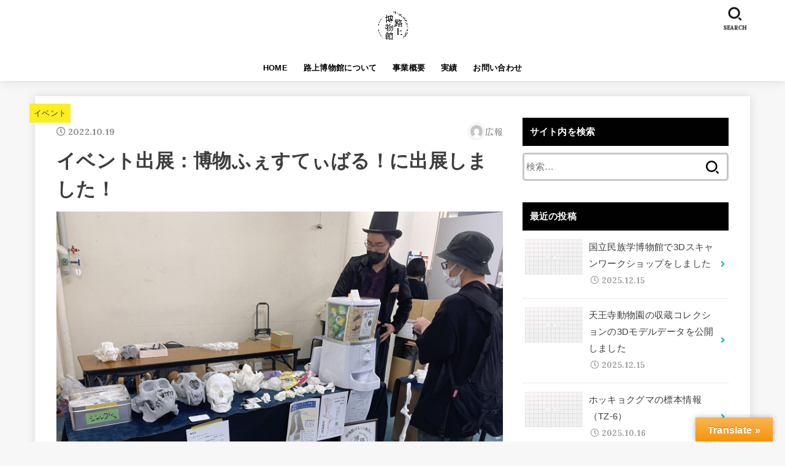

--- FILE ---
content_type: text/html; charset=UTF-8
request_url: https://rojohaku.com/event20221001/
body_size: 13960
content:
<!doctype html>
<html dir="ltr" lang="ja"
	prefix="og: https://ogp.me/ns#" >
<head>
<meta charset="utf-8">
<meta http-equiv="X-UA-Compatible" content="IE=edge">
<meta name="HandheldFriendly" content="True">
<meta name="MobileOptimized" content="320">
<meta name="viewport" content="width=device-width, initial-scale=1"/>
<link rel="pingback" href="https://rojohaku.com/xmlrpc.php">
<title>博物ふぇすてぃばる！に出展しました！</title>

		<!-- All in One SEO 4.1.10 -->
		<meta name="description" content="2022年10月1日〜2日にかけて開催されたイベント「博物ふぇすてぃばる！」に路上博物館もワークショップブースで出展してきました。今回は「スイギュウ左前肢」の組み立てワークショップを初披露、多くの方にお楽しみいただくことができました。" />
		<meta name="robots" content="max-image-preview:large" />
		<meta name="keywords" content="イベント,お知らせ" />
		<link rel="canonical" href="https://rojohaku.com/event20221001/" />
		<meta property="og:locale" content="ja_JP" />
		<meta property="og:site_name" content="一般社団法人路上博物館 | 博物館はもっと面白いイベント出展：博物ふぇすてぃばる！に出展しました！" />
		<meta property="og:type" content="article" />
		<meta property="og:title" content="博物ふぇすてぃばる！に出展しました！" />
		<meta property="og:description" content="2022年10月1日〜2日にかけて開催されたイベント「博物ふぇすてぃばる！」に路上博物館もワークショップブースで出展してきました。今回は「スイギュウ左前肢」の組み立てワークショップを初披露、多くの方にお楽しみいただくことができました。" />
		<meta property="og:url" content="https://rojohaku.com/event20221001/" />
		<meta property="og:image" content="https://rojohaku.com/wp-content/uploads/2022/10/IMG_0847-scaled.jpg" />
		<meta property="og:image:secure_url" content="https://rojohaku.com/wp-content/uploads/2022/10/IMG_0847-scaled.jpg" />
		<meta property="og:image:width" content="2560" />
		<meta property="og:image:height" content="1920" />
		<meta property="article:published_time" content="2022-10-19T04:15:13+00:00" />
		<meta property="article:modified_time" content="2022-10-19T04:15:13+00:00" />
		<meta property="article:publisher" content="https://www.facebook.com/rojohaku" />
		<meta name="twitter:card" content="summary" />
		<meta name="twitter:site" content="@rojohaku" />
		<meta name="twitter:title" content="博物ふぇすてぃばる！に出展しました！" />
		<meta name="twitter:description" content="2022年10月1日〜2日にかけて開催されたイベント「博物ふぇすてぃばる！」に路上博物館もワークショップブースで出展してきました。今回は「スイギュウ左前肢」の組み立てワークショップを初披露、多くの方にお楽しみいただくことができました。" />
		<meta name="twitter:creator" content="@rojohaku" />
		<meta name="twitter:image" content="https://rojohaku.com/wp-content/uploads/2022/10/IMG_0847-scaled.jpg" />
		<script type="application/ld+json" class="aioseo-schema">
			{"@context":"https:\/\/schema.org","@graph":[{"@type":"WebSite","@id":"https:\/\/rojohaku.com\/#website","url":"https:\/\/rojohaku.com\/","name":"\u4e00\u822c\u793e\u56e3\u6cd5\u4eba\u8def\u4e0a\u535a\u7269\u9928","description":"\u535a\u7269\u9928\u306f\u3082\u3063\u3068\u9762\u767d\u3044","inLanguage":"ja","publisher":{"@id":"https:\/\/rojohaku.com\/#organization"}},{"@type":"Organization","@id":"https:\/\/rojohaku.com\/#organization","name":"\u4e00\u822c\u793e\u56e3\u6cd5\u4eba\u8def\u4e0a\u535a\u7269\u9928","url":"https:\/\/rojohaku.com\/","logo":{"@type":"ImageObject","@id":"https:\/\/rojohaku.com\/#organizationLogo","url":"https:\/\/rojohaku.com\/wp-content\/uploads\/2020\/05\/71a392dcfff3d30363de60d1e6e05401.jpg","width":1786,"height":1786,"caption":"The Museum on the Street"},"image":{"@id":"https:\/\/rojohaku.com\/#organizationLogo"},"sameAs":["https:\/\/www.facebook.com\/rojohaku","https:\/\/twitter.com\/rojohaku"]},{"@type":"BreadcrumbList","@id":"https:\/\/rojohaku.com\/event20221001\/#breadcrumblist","itemListElement":[{"@type":"ListItem","@id":"https:\/\/rojohaku.com\/#listItem","position":1,"item":{"@type":"WebPage","@id":"https:\/\/rojohaku.com\/","name":"\u30db\u30fc\u30e0","description":"\u4e00\u822c\u793e\u56e3\u6cd5\u4eba\u8def\u4e0a\u535a\u7269\u9928\u306f\u300c\u535a\u7269\u9928\u306f\u3082\u3063\u3068\u9762\u767d\u3044\u300d\u3092\u30d3\u30b8\u30e7\u30f3\u306b\u63b2\u3052\u308b\u975e\u55b6\u5229\u6cd5\u4eba\u3067\u3059\u3002","url":"https:\/\/rojohaku.com\/"},"nextItem":"https:\/\/rojohaku.com\/event20221001\/#listItem"},{"@type":"ListItem","@id":"https:\/\/rojohaku.com\/event20221001\/#listItem","position":2,"item":{"@type":"WebPage","@id":"https:\/\/rojohaku.com\/event20221001\/","name":"\u30a4\u30d9\u30f3\u30c8\u51fa\u5c55\uff1a\u535a\u7269\u3075\u3047\u3059\u3066\u3043\u3070\u308b\uff01\u306b\u51fa\u5c55\u3057\u307e\u3057\u305f\uff01","description":"2022\u5e7410\u67081\u65e5\u301c2\u65e5\u306b\u304b\u3051\u3066\u958b\u50ac\u3055\u308c\u305f\u30a4\u30d9\u30f3\u30c8\u300c\u535a\u7269\u3075\u3047\u3059\u3066\u3043\u3070\u308b\uff01\u300d\u306b\u8def\u4e0a\u535a\u7269\u9928\u3082\u30ef\u30fc\u30af\u30b7\u30e7\u30c3\u30d7\u30d6\u30fc\u30b9\u3067\u51fa\u5c55\u3057\u3066\u304d\u307e\u3057\u305f\u3002\u4eca\u56de\u306f\u300c\u30b9\u30a4\u30ae\u30e5\u30a6\u5de6\u524d\u80a2\u300d\u306e\u7d44\u307f\u7acb\u3066\u30ef\u30fc\u30af\u30b7\u30e7\u30c3\u30d7\u3092\u521d\u62ab\u9732\u3001\u591a\u304f\u306e\u65b9\u306b\u304a\u697d\u3057\u307f\u3044\u305f\u3060\u304f\u3053\u3068\u304c\u3067\u304d\u307e\u3057\u305f\u3002","url":"https:\/\/rojohaku.com\/event20221001\/"},"previousItem":"https:\/\/rojohaku.com\/#listItem"}]},{"@type":"Person","@id":"https:\/\/rojohaku.com\/author\/kancho\/#author","url":"https:\/\/rojohaku.com\/author\/kancho\/","name":"\u5e83\u5831","image":{"@type":"ImageObject","@id":"https:\/\/rojohaku.com\/event20221001\/#authorImage","url":"https:\/\/secure.gravatar.com\/avatar\/59480ac0d6f570104a589425f26e5b70?s=96&d=mm&r=g","width":96,"height":96,"caption":"\u5e83\u5831"},"sameAs":["https:\/\/www.facebook.com\/rojohaku","https:\/\/twitter.com\/rojohaku"]},{"@type":"WebPage","@id":"https:\/\/rojohaku.com\/event20221001\/#webpage","url":"https:\/\/rojohaku.com\/event20221001\/","name":"\u535a\u7269\u3075\u3047\u3059\u3066\u3043\u3070\u308b\uff01\u306b\u51fa\u5c55\u3057\u307e\u3057\u305f\uff01","description":"2022\u5e7410\u67081\u65e5\u301c2\u65e5\u306b\u304b\u3051\u3066\u958b\u50ac\u3055\u308c\u305f\u30a4\u30d9\u30f3\u30c8\u300c\u535a\u7269\u3075\u3047\u3059\u3066\u3043\u3070\u308b\uff01\u300d\u306b\u8def\u4e0a\u535a\u7269\u9928\u3082\u30ef\u30fc\u30af\u30b7\u30e7\u30c3\u30d7\u30d6\u30fc\u30b9\u3067\u51fa\u5c55\u3057\u3066\u304d\u307e\u3057\u305f\u3002\u4eca\u56de\u306f\u300c\u30b9\u30a4\u30ae\u30e5\u30a6\u5de6\u524d\u80a2\u300d\u306e\u7d44\u307f\u7acb\u3066\u30ef\u30fc\u30af\u30b7\u30e7\u30c3\u30d7\u3092\u521d\u62ab\u9732\u3001\u591a\u304f\u306e\u65b9\u306b\u304a\u697d\u3057\u307f\u3044\u305f\u3060\u304f\u3053\u3068\u304c\u3067\u304d\u307e\u3057\u305f\u3002","inLanguage":"ja","isPartOf":{"@id":"https:\/\/rojohaku.com\/#website"},"breadcrumb":{"@id":"https:\/\/rojohaku.com\/event20221001\/#breadcrumblist"},"author":"https:\/\/rojohaku.com\/author\/kancho\/#author","creator":"https:\/\/rojohaku.com\/author\/kancho\/#author","image":{"@type":"ImageObject","@id":"https:\/\/rojohaku.com\/#mainImage","url":"https:\/\/rojohaku.com\/wp-content\/uploads\/2022\/10\/IMG_0847-scaled.jpg","width":2560,"height":1920},"primaryImageOfPage":{"@id":"https:\/\/rojohaku.com\/event20221001\/#mainImage"},"datePublished":"2022-10-19T04:15:13+09:00","dateModified":"2022-10-19T04:15:13+09:00"},{"@type":"Article","@id":"https:\/\/rojohaku.com\/event20221001\/#article","name":"\u535a\u7269\u3075\u3047\u3059\u3066\u3043\u3070\u308b\uff01\u306b\u51fa\u5c55\u3057\u307e\u3057\u305f\uff01","description":"2022\u5e7410\u67081\u65e5\u301c2\u65e5\u306b\u304b\u3051\u3066\u958b\u50ac\u3055\u308c\u305f\u30a4\u30d9\u30f3\u30c8\u300c\u535a\u7269\u3075\u3047\u3059\u3066\u3043\u3070\u308b\uff01\u300d\u306b\u8def\u4e0a\u535a\u7269\u9928\u3082\u30ef\u30fc\u30af\u30b7\u30e7\u30c3\u30d7\u30d6\u30fc\u30b9\u3067\u51fa\u5c55\u3057\u3066\u304d\u307e\u3057\u305f\u3002\u4eca\u56de\u306f\u300c\u30b9\u30a4\u30ae\u30e5\u30a6\u5de6\u524d\u80a2\u300d\u306e\u7d44\u307f\u7acb\u3066\u30ef\u30fc\u30af\u30b7\u30e7\u30c3\u30d7\u3092\u521d\u62ab\u9732\u3001\u591a\u304f\u306e\u65b9\u306b\u304a\u697d\u3057\u307f\u3044\u305f\u3060\u304f\u3053\u3068\u304c\u3067\u304d\u307e\u3057\u305f\u3002","inLanguage":"ja","headline":"\u30a4\u30d9\u30f3\u30c8\u51fa\u5c55\uff1a\u535a\u7269\u3075\u3047\u3059\u3066\u3043\u3070\u308b\uff01\u306b\u51fa\u5c55\u3057\u307e\u3057\u305f\uff01","author":{"@id":"https:\/\/rojohaku.com\/author\/kancho\/#author"},"publisher":{"@id":"https:\/\/rojohaku.com\/#organization"},"datePublished":"2022-10-19T04:15:13+09:00","dateModified":"2022-10-19T04:15:13+09:00","articleSection":"\u30a4\u30d9\u30f3\u30c8, \u304a\u77e5\u3089\u305b","mainEntityOfPage":{"@id":"https:\/\/rojohaku.com\/event20221001\/#webpage"},"isPartOf":{"@id":"https:\/\/rojohaku.com\/event20221001\/#webpage"},"image":{"@type":"ImageObject","@id":"https:\/\/rojohaku.com\/#articleImage","url":"https:\/\/rojohaku.com\/wp-content\/uploads\/2022\/10\/IMG_0847-scaled.jpg","width":2560,"height":1920}}]}
		</script>
		<!-- All in One SEO -->

<link rel='dns-prefetch' href='//webfonts.sakura.ne.jp' />
<link rel='dns-prefetch' href='//translate.google.com' />
<link rel='dns-prefetch' href='//ajax.googleapis.com' />
<link rel='dns-prefetch' href='//fonts.googleapis.com' />
<link rel='dns-prefetch' href='//use.fontawesome.com' />
<link rel="alternate" type="application/rss+xml" title="一般社団法人路上博物館 &raquo; フィード" href="https://rojohaku.com/feed/" />
<link rel="alternate" type="application/rss+xml" title="一般社団法人路上博物館 &raquo; コメントフィード" href="https://rojohaku.com/comments/feed/" />
<script type="text/javascript">
/* <![CDATA[ */
window._wpemojiSettings = {"baseUrl":"https:\/\/s.w.org\/images\/core\/emoji\/15.0.3\/72x72\/","ext":".png","svgUrl":"https:\/\/s.w.org\/images\/core\/emoji\/15.0.3\/svg\/","svgExt":".svg","source":{"concatemoji":"https:\/\/rojohaku.com\/wp-includes\/js\/wp-emoji-release.min.js?ver=6.5.7"}};
/*! This file is auto-generated */
!function(i,n){var o,s,e;function c(e){try{var t={supportTests:e,timestamp:(new Date).valueOf()};sessionStorage.setItem(o,JSON.stringify(t))}catch(e){}}function p(e,t,n){e.clearRect(0,0,e.canvas.width,e.canvas.height),e.fillText(t,0,0);var t=new Uint32Array(e.getImageData(0,0,e.canvas.width,e.canvas.height).data),r=(e.clearRect(0,0,e.canvas.width,e.canvas.height),e.fillText(n,0,0),new Uint32Array(e.getImageData(0,0,e.canvas.width,e.canvas.height).data));return t.every(function(e,t){return e===r[t]})}function u(e,t,n){switch(t){case"flag":return n(e,"\ud83c\udff3\ufe0f\u200d\u26a7\ufe0f","\ud83c\udff3\ufe0f\u200b\u26a7\ufe0f")?!1:!n(e,"\ud83c\uddfa\ud83c\uddf3","\ud83c\uddfa\u200b\ud83c\uddf3")&&!n(e,"\ud83c\udff4\udb40\udc67\udb40\udc62\udb40\udc65\udb40\udc6e\udb40\udc67\udb40\udc7f","\ud83c\udff4\u200b\udb40\udc67\u200b\udb40\udc62\u200b\udb40\udc65\u200b\udb40\udc6e\u200b\udb40\udc67\u200b\udb40\udc7f");case"emoji":return!n(e,"\ud83d\udc26\u200d\u2b1b","\ud83d\udc26\u200b\u2b1b")}return!1}function f(e,t,n){var r="undefined"!=typeof WorkerGlobalScope&&self instanceof WorkerGlobalScope?new OffscreenCanvas(300,150):i.createElement("canvas"),a=r.getContext("2d",{willReadFrequently:!0}),o=(a.textBaseline="top",a.font="600 32px Arial",{});return e.forEach(function(e){o[e]=t(a,e,n)}),o}function t(e){var t=i.createElement("script");t.src=e,t.defer=!0,i.head.appendChild(t)}"undefined"!=typeof Promise&&(o="wpEmojiSettingsSupports",s=["flag","emoji"],n.supports={everything:!0,everythingExceptFlag:!0},e=new Promise(function(e){i.addEventListener("DOMContentLoaded",e,{once:!0})}),new Promise(function(t){var n=function(){try{var e=JSON.parse(sessionStorage.getItem(o));if("object"==typeof e&&"number"==typeof e.timestamp&&(new Date).valueOf()<e.timestamp+604800&&"object"==typeof e.supportTests)return e.supportTests}catch(e){}return null}();if(!n){if("undefined"!=typeof Worker&&"undefined"!=typeof OffscreenCanvas&&"undefined"!=typeof URL&&URL.createObjectURL&&"undefined"!=typeof Blob)try{var e="postMessage("+f.toString()+"("+[JSON.stringify(s),u.toString(),p.toString()].join(",")+"));",r=new Blob([e],{type:"text/javascript"}),a=new Worker(URL.createObjectURL(r),{name:"wpTestEmojiSupports"});return void(a.onmessage=function(e){c(n=e.data),a.terminate(),t(n)})}catch(e){}c(n=f(s,u,p))}t(n)}).then(function(e){for(var t in e)n.supports[t]=e[t],n.supports.everything=n.supports.everything&&n.supports[t],"flag"!==t&&(n.supports.everythingExceptFlag=n.supports.everythingExceptFlag&&n.supports[t]);n.supports.everythingExceptFlag=n.supports.everythingExceptFlag&&!n.supports.flag,n.DOMReady=!1,n.readyCallback=function(){n.DOMReady=!0}}).then(function(){return e}).then(function(){var e;n.supports.everything||(n.readyCallback(),(e=n.source||{}).concatemoji?t(e.concatemoji):e.wpemoji&&e.twemoji&&(t(e.twemoji),t(e.wpemoji)))}))}((window,document),window._wpemojiSettings);
/* ]]> */
</script>
<style id='wp-emoji-styles-inline-css' type='text/css'>

	img.wp-smiley, img.emoji {
		display: inline !important;
		border: none !important;
		box-shadow: none !important;
		height: 1em !important;
		width: 1em !important;
		margin: 0 0.07em !important;
		vertical-align: -0.1em !important;
		background: none !important;
		padding: 0 !important;
	}
</style>
<link rel='stylesheet' id='wp-block-library-css' href='https://rojohaku.com/wp-includes/css/dist/block-library/style.min.css' type='text/css' media='all' />
<style id='classic-theme-styles-inline-css' type='text/css'>
/*! This file is auto-generated */
.wp-block-button__link{color:#fff;background-color:#32373c;border-radius:9999px;box-shadow:none;text-decoration:none;padding:calc(.667em + 2px) calc(1.333em + 2px);font-size:1.125em}.wp-block-file__button{background:#32373c;color:#fff;text-decoration:none}
</style>
<style id='global-styles-inline-css' type='text/css'>
body{--wp--preset--color--black: #000;--wp--preset--color--cyan-bluish-gray: #abb8c3;--wp--preset--color--white: #fff;--wp--preset--color--pale-pink: #f78da7;--wp--preset--color--vivid-red: #cf2e2e;--wp--preset--color--luminous-vivid-orange: #ff6900;--wp--preset--color--luminous-vivid-amber: #fcb900;--wp--preset--color--light-green-cyan: #7bdcb5;--wp--preset--color--vivid-green-cyan: #00d084;--wp--preset--color--pale-cyan-blue: #8ed1fc;--wp--preset--color--vivid-cyan-blue: #0693e3;--wp--preset--color--vivid-purple: #9b51e0;--wp--preset--color--mainttlbg: #000000;--wp--preset--color--mainttltext: #ffffff;--wp--preset--gradient--vivid-cyan-blue-to-vivid-purple: linear-gradient(135deg,rgba(6,147,227,1) 0%,rgb(155,81,224) 100%);--wp--preset--gradient--light-green-cyan-to-vivid-green-cyan: linear-gradient(135deg,rgb(122,220,180) 0%,rgb(0,208,130) 100%);--wp--preset--gradient--luminous-vivid-amber-to-luminous-vivid-orange: linear-gradient(135deg,rgba(252,185,0,1) 0%,rgba(255,105,0,1) 100%);--wp--preset--gradient--luminous-vivid-orange-to-vivid-red: linear-gradient(135deg,rgba(255,105,0,1) 0%,rgb(207,46,46) 100%);--wp--preset--gradient--very-light-gray-to-cyan-bluish-gray: linear-gradient(135deg,rgb(238,238,238) 0%,rgb(169,184,195) 100%);--wp--preset--gradient--cool-to-warm-spectrum: linear-gradient(135deg,rgb(74,234,220) 0%,rgb(151,120,209) 20%,rgb(207,42,186) 40%,rgb(238,44,130) 60%,rgb(251,105,98) 80%,rgb(254,248,76) 100%);--wp--preset--gradient--blush-light-purple: linear-gradient(135deg,rgb(255,206,236) 0%,rgb(152,150,240) 100%);--wp--preset--gradient--blush-bordeaux: linear-gradient(135deg,rgb(254,205,165) 0%,rgb(254,45,45) 50%,rgb(107,0,62) 100%);--wp--preset--gradient--luminous-dusk: linear-gradient(135deg,rgb(255,203,112) 0%,rgb(199,81,192) 50%,rgb(65,88,208) 100%);--wp--preset--gradient--pale-ocean: linear-gradient(135deg,rgb(255,245,203) 0%,rgb(182,227,212) 50%,rgb(51,167,181) 100%);--wp--preset--gradient--electric-grass: linear-gradient(135deg,rgb(202,248,128) 0%,rgb(113,206,126) 100%);--wp--preset--gradient--midnight: linear-gradient(135deg,rgb(2,3,129) 0%,rgb(40,116,252) 100%);--wp--preset--font-size--small: 13px;--wp--preset--font-size--medium: 20px;--wp--preset--font-size--large: 36px;--wp--preset--font-size--x-large: 42px;--wp--preset--spacing--20: 0.44rem;--wp--preset--spacing--30: 0.67rem;--wp--preset--spacing--40: 1rem;--wp--preset--spacing--50: 1.5rem;--wp--preset--spacing--60: 2.25rem;--wp--preset--spacing--70: 3.38rem;--wp--preset--spacing--80: 5.06rem;--wp--preset--shadow--natural: 6px 6px 9px rgba(0, 0, 0, 0.2);--wp--preset--shadow--deep: 12px 12px 50px rgba(0, 0, 0, 0.4);--wp--preset--shadow--sharp: 6px 6px 0px rgba(0, 0, 0, 0.2);--wp--preset--shadow--outlined: 6px 6px 0px -3px rgba(255, 255, 255, 1), 6px 6px rgba(0, 0, 0, 1);--wp--preset--shadow--crisp: 6px 6px 0px rgba(0, 0, 0, 1);}:where(.is-layout-flex){gap: 0.5em;}:where(.is-layout-grid){gap: 0.5em;}body .is-layout-flex{display: flex;}body .is-layout-flex{flex-wrap: wrap;align-items: center;}body .is-layout-flex > *{margin: 0;}body .is-layout-grid{display: grid;}body .is-layout-grid > *{margin: 0;}:where(.wp-block-columns.is-layout-flex){gap: 2em;}:where(.wp-block-columns.is-layout-grid){gap: 2em;}:where(.wp-block-post-template.is-layout-flex){gap: 1.25em;}:where(.wp-block-post-template.is-layout-grid){gap: 1.25em;}.has-black-color{color: var(--wp--preset--color--black) !important;}.has-cyan-bluish-gray-color{color: var(--wp--preset--color--cyan-bluish-gray) !important;}.has-white-color{color: var(--wp--preset--color--white) !important;}.has-pale-pink-color{color: var(--wp--preset--color--pale-pink) !important;}.has-vivid-red-color{color: var(--wp--preset--color--vivid-red) !important;}.has-luminous-vivid-orange-color{color: var(--wp--preset--color--luminous-vivid-orange) !important;}.has-luminous-vivid-amber-color{color: var(--wp--preset--color--luminous-vivid-amber) !important;}.has-light-green-cyan-color{color: var(--wp--preset--color--light-green-cyan) !important;}.has-vivid-green-cyan-color{color: var(--wp--preset--color--vivid-green-cyan) !important;}.has-pale-cyan-blue-color{color: var(--wp--preset--color--pale-cyan-blue) !important;}.has-vivid-cyan-blue-color{color: var(--wp--preset--color--vivid-cyan-blue) !important;}.has-vivid-purple-color{color: var(--wp--preset--color--vivid-purple) !important;}.has-black-background-color{background-color: var(--wp--preset--color--black) !important;}.has-cyan-bluish-gray-background-color{background-color: var(--wp--preset--color--cyan-bluish-gray) !important;}.has-white-background-color{background-color: var(--wp--preset--color--white) !important;}.has-pale-pink-background-color{background-color: var(--wp--preset--color--pale-pink) !important;}.has-vivid-red-background-color{background-color: var(--wp--preset--color--vivid-red) !important;}.has-luminous-vivid-orange-background-color{background-color: var(--wp--preset--color--luminous-vivid-orange) !important;}.has-luminous-vivid-amber-background-color{background-color: var(--wp--preset--color--luminous-vivid-amber) !important;}.has-light-green-cyan-background-color{background-color: var(--wp--preset--color--light-green-cyan) !important;}.has-vivid-green-cyan-background-color{background-color: var(--wp--preset--color--vivid-green-cyan) !important;}.has-pale-cyan-blue-background-color{background-color: var(--wp--preset--color--pale-cyan-blue) !important;}.has-vivid-cyan-blue-background-color{background-color: var(--wp--preset--color--vivid-cyan-blue) !important;}.has-vivid-purple-background-color{background-color: var(--wp--preset--color--vivid-purple) !important;}.has-black-border-color{border-color: var(--wp--preset--color--black) !important;}.has-cyan-bluish-gray-border-color{border-color: var(--wp--preset--color--cyan-bluish-gray) !important;}.has-white-border-color{border-color: var(--wp--preset--color--white) !important;}.has-pale-pink-border-color{border-color: var(--wp--preset--color--pale-pink) !important;}.has-vivid-red-border-color{border-color: var(--wp--preset--color--vivid-red) !important;}.has-luminous-vivid-orange-border-color{border-color: var(--wp--preset--color--luminous-vivid-orange) !important;}.has-luminous-vivid-amber-border-color{border-color: var(--wp--preset--color--luminous-vivid-amber) !important;}.has-light-green-cyan-border-color{border-color: var(--wp--preset--color--light-green-cyan) !important;}.has-vivid-green-cyan-border-color{border-color: var(--wp--preset--color--vivid-green-cyan) !important;}.has-pale-cyan-blue-border-color{border-color: var(--wp--preset--color--pale-cyan-blue) !important;}.has-vivid-cyan-blue-border-color{border-color: var(--wp--preset--color--vivid-cyan-blue) !important;}.has-vivid-purple-border-color{border-color: var(--wp--preset--color--vivid-purple) !important;}.has-vivid-cyan-blue-to-vivid-purple-gradient-background{background: var(--wp--preset--gradient--vivid-cyan-blue-to-vivid-purple) !important;}.has-light-green-cyan-to-vivid-green-cyan-gradient-background{background: var(--wp--preset--gradient--light-green-cyan-to-vivid-green-cyan) !important;}.has-luminous-vivid-amber-to-luminous-vivid-orange-gradient-background{background: var(--wp--preset--gradient--luminous-vivid-amber-to-luminous-vivid-orange) !important;}.has-luminous-vivid-orange-to-vivid-red-gradient-background{background: var(--wp--preset--gradient--luminous-vivid-orange-to-vivid-red) !important;}.has-very-light-gray-to-cyan-bluish-gray-gradient-background{background: var(--wp--preset--gradient--very-light-gray-to-cyan-bluish-gray) !important;}.has-cool-to-warm-spectrum-gradient-background{background: var(--wp--preset--gradient--cool-to-warm-spectrum) !important;}.has-blush-light-purple-gradient-background{background: var(--wp--preset--gradient--blush-light-purple) !important;}.has-blush-bordeaux-gradient-background{background: var(--wp--preset--gradient--blush-bordeaux) !important;}.has-luminous-dusk-gradient-background{background: var(--wp--preset--gradient--luminous-dusk) !important;}.has-pale-ocean-gradient-background{background: var(--wp--preset--gradient--pale-ocean) !important;}.has-electric-grass-gradient-background{background: var(--wp--preset--gradient--electric-grass) !important;}.has-midnight-gradient-background{background: var(--wp--preset--gradient--midnight) !important;}.has-small-font-size{font-size: var(--wp--preset--font-size--small) !important;}.has-medium-font-size{font-size: var(--wp--preset--font-size--medium) !important;}.has-large-font-size{font-size: var(--wp--preset--font-size--large) !important;}.has-x-large-font-size{font-size: var(--wp--preset--font-size--x-large) !important;}
.wp-block-navigation a:where(:not(.wp-element-button)){color: inherit;}
:where(.wp-block-post-template.is-layout-flex){gap: 1.25em;}:where(.wp-block-post-template.is-layout-grid){gap: 1.25em;}
:where(.wp-block-columns.is-layout-flex){gap: 2em;}:where(.wp-block-columns.is-layout-grid){gap: 2em;}
.wp-block-pullquote{font-size: 1.5em;line-height: 1.6;}
</style>
<link rel='stylesheet' id='contact-form-7-css' href='https://rojohaku.com/wp-content/plugins/contact-form-7/includes/css/styles.css?ver=5.1.7' type='text/css' media='all' />
<link rel='stylesheet' id='google-language-translator-css' href='https://rojohaku.com/wp-content/plugins/google-language-translator/css/style.css?ver=6.0.15' type='text/css' media='' />
<link rel='stylesheet' id='glt-toolbar-styles-css' href='https://rojohaku.com/wp-content/plugins/google-language-translator/css/toolbar.css?ver=6.0.15' type='text/css' media='' />
<link rel='stylesheet' id='stk_style-css' href='https://rojohaku.com/wp-content/themes/jstork19/style.css?ver=1.10.1' type='text/css' media='all' />
<style id='stk_style-inline-css' type='text/css'>
body,.breadcrumb__link::after{color:#3E3E3E}a,.breadcrumb__li.bc_homelink a::before,.widget li a:after,.np-post-list.prev a::before,.np-post-list.next a::after,.footer-links li a:before{color:#1bb4d3}a:hover{color:#E69B9B}.article-footer .post-categories li a{background-color:#1bb4d3;border-color:#1bb4d3}.article-footer .post-categories li a:hover{background-color:#E69B9B;border-color:#E69B9B}.article-footer .post-categories.tags a{color:#1bb4d3}.article-footer .post-categories.tags a:hover{color:#E69B9B}#header,.bgnormal #inner-header{background:#fff}#site__logo a{color:#ee2}#header,#ul__g_nav a,.nav_btn{color:#000}@media only screen and (min-width:768px){#ul__g_nav .sub-menu{background:#666}#ul__g_nav .sub-menu a{color:#f7f7f7}}body.page-template-page-wide #container,#inner-content,#breadcrumb,.entry-content blockquote:before,.entry-content blockquote:after,.archives-list.simple-list .post-list a,.cbox.type_simple,.cbox.type_simple .span__box_title,.accordion_content{background-color:#fff}.entry-content h2:not(.is-style-stylenone),.widgettitle,.homeadd_wrap h2,.accordion:not(.is-style-accordion_type_simple)::before,.is-style-faq_type_bg1::before,ul.wpp-list li a:before,#toc_container .toc_number,.faq-icon--bg_themecolor .oc-faq__title::before,.faq-icon--bg_themecolor .oc-faq__comment::before,.cbox:not(.type_simple).is-style-site_color .span__box_title{background-color:#000;color:#fff}.entry-content h3:not(.is-style-stylenone),.entry-content h4:not(.is-style-stylenone),.cat_postlist .catttl,.archive-title,.h_boader .entry-content h2:not(.is-style-stylenone),.h_boader .homeadd_wrap h2,.cbox.is-style-site_color{border-color:#000}.cbox:not(.type_simple):not(.type_ttl).is-style-site_color,.author_meta.singlefoot_other:not(.bgnone){background-color:rgb(0,0,0,.1)}.h_balloon .entry-content h2:not(.is-style-stylenone):after,.h_balloon .homeadd_wrap h2:not(.is-style-stylenone):after{border-top-color:#000}.entry-content ul li:before,#toc_container .toc_title::before,.cbox.type_simple.is-style-site_color .span__box_title,.stk_timeline__child::before{color:#000}.entry-content ol>li:before{background-color:#000;border-color:#000;color:#fff}.has-mainttlbg-color{color:#000}.has-mainttlbg-background-color{background-color:#000}.has-mainttltext-color{color:#fff}.has-mainttltext-background-color{background-color:#fff}#container .cat-name,.related_article .ttl:before{background-color:#fcee21;color:#3e3e3e}.btn-wrap a,.wp-block-button.is-style-normal a,.wp-block-button.is-style-fill .wp-block-button__link:not(.has-background):not(.has-text-color){background-color:#1bb4d3;border-color:#1bb4d3}.btn-wrap a:hover,.wp-block-button.is-style-normal a:hover,.widget .btn-wrap:not(.simple) a:hover{color:#1bb4d3;border-color:#1bb4d3}.btn-wrap.simple a,.wp-block-button.is-style-simple a,.wp-block-button.is-style-outline .wp-block-button__link:not(.has-background):not(.has-text-color),.pagination .page-numbers,.page-links .post-page-numbers{border-color:#1bb4d3;color:#1bb4d3}.btn-wrap.simple a:hover,.wp-block-button.is-style-simple a:hover,.pagination .page-numbers.current,.pagination .page-numbers.current:hover,.pagination .page-numbers:hover,.pagination .page-numbers:focus,.page-links .post-page-numbers.current,.page-links .post-page-numbers:hover,.page-links .post-page-numbers:focus,.accordionBtn{background-color:#1bb4d3}.accordionBtn.active{background-color:#E69B9B}#top_carousel a,.slick-prev:before,.slick-next:before,.slick-dots li button:before{color:#444}#sidebar1,.widget:not(.widget_text) a{color:#3e3e3e}.footer a,#inner-footer a{color:#f7f7f7}.footer .widgettitle{color:#CACACA}.bgfull #footer,.bgnormal #inner-footer,.cta-inner{background-color:#666;color:#CACACA}.wp-block-stk-plugin-faq .faq_title::before{background-color:#3E3E3E}.newmark::before{background-color:#ff6347}
</style>
<link rel='stylesheet' id='stk_child-style-css' href='https://rojohaku.com/wp-content/themes/jstork19_custom/style.css' type='text/css' media='all' />
<link rel='stylesheet' id='stk_iconfont_style-css' href='https://rojohaku.com/wp-content/themes/jstork19/webfonts/skticon/style.css' type='text/css' media='all' />
<link rel='stylesheet' id='gf_font-css' href='https://fonts.googleapis.com/css?family=Lora:700&#038;display=swap' type='text/css' media='all' />
<style id='gf_font-inline-css' type='text/css'>
.gf {font-family: "Lora", serif;}
</style>
<link rel='stylesheet' id='fontawesome-css' href='https://use.fontawesome.com/releases/v5.13.0/css/all.css' type='text/css' media='all' />
<script type="text/javascript" src="https://ajax.googleapis.com/ajax/libs/jquery/1.12.4/jquery.min.js?ver=1.12.4" id="jquery-js"></script>
<script type="text/javascript" src="//webfonts.sakura.ne.jp/js/sakura.js?ver=2.0.1" id="typesquare_std-js"></script>
<link rel="https://api.w.org/" href="https://rojohaku.com/wp-json/" /><link rel="alternate" type="application/json" href="https://rojohaku.com/wp-json/wp/v2/posts/1408" /><link rel="EditURI" type="application/rsd+xml" title="RSD" href="https://rojohaku.com/xmlrpc.php?rsd" />

<link rel='shortlink' href='https://rojohaku.com/?p=1408' />
<link rel="alternate" type="application/json+oembed" href="https://rojohaku.com/wp-json/oembed/1.0/embed?url=https%3A%2F%2Frojohaku.com%2Fevent20221001%2F" />
<link rel="alternate" type="text/xml+oembed" href="https://rojohaku.com/wp-json/oembed/1.0/embed?url=https%3A%2F%2Frojohaku.com%2Fevent20221001%2F&#038;format=xml" />
<style>p.hello{font-size:12px;color:darkgray;}#google_language_translator,#flags{text-align:left;}#google_language_translator{clear:both;}#flags{width:165px;}#flags a{display:inline-block;margin-right:2px;}#google_language_translator{width:auto!important;}.goog-tooltip{display: none!important;}.goog-tooltip:hover{display: none!important;}.goog-text-highlight{background-color:transparent!important;border:none!important;box-shadow:none!important;}#google_language_translator{color:transparent;}body{top:0px!important;}#goog-gt-tt{display:none!important;}</style><!-- Global site tag (gtag.js) - Google Analytics -->
<script async src="https://www.googletagmanager.com/gtag/js?id=G-YP8VNV4YW2"></script>
<script>
  window.dataLayer = window.dataLayer || [];
  function gtag(){dataLayer.push(arguments);}
  gtag('js', new Date());

  gtag('config', 'G-YP8VNV4YW2');
</script><link rel="icon" href="https://rojohaku.com/wp-content/uploads/2020/05/cropped-71a392dcfff3d30363de60d1e6e05401-32x32.jpg" sizes="32x32" />
<link rel="icon" href="https://rojohaku.com/wp-content/uploads/2020/05/cropped-71a392dcfff3d30363de60d1e6e05401-192x192.jpg" sizes="192x192" />
<link rel="apple-touch-icon" href="https://rojohaku.com/wp-content/uploads/2020/05/cropped-71a392dcfff3d30363de60d1e6e05401-180x180.jpg" />
<meta name="msapplication-TileImage" content="https://rojohaku.com/wp-content/uploads/2020/05/cropped-71a392dcfff3d30363de60d1e6e05401-270x270.jpg" />
<script async src="https://www.googletagmanager.com/gtag/js?id=G-07VGNMYNV1"></script>
<script>
    window.dataLayer = window.dataLayer || [];
    function gtag(){dataLayer.push(arguments);}
    gtag('js', new Date());

    gtag('config', 'G-07VGNMYNV1');
</script></head>
<body data-rsssl=1 class="post-template-default single single-post postid-1408 single-format-standard wp-custom-logo wp-embed-responsive fixhead-active headercenter gf_Lora bgfull">

<div id="container">


<header id="header" class="header">
<div id="inner-header" class="wrap">
<div id="site__logo" class="fs_l"><p class="h1 img"><a href="https://rojohaku.com/" class="custom-logo-link" rel="home"><img width="1786" height="1786" src="https://rojohaku.com/wp-content/uploads/2020/05/cropped-71a392dcfff3d30363de60d1e6e05401-2.jpg" class="custom-logo" alt="一般社団法人路上博物館" decoding="async" fetchpriority="high" srcset="https://rojohaku.com/wp-content/uploads/2020/05/cropped-71a392dcfff3d30363de60d1e6e05401-2.jpg 1786w, https://rojohaku.com/wp-content/uploads/2020/05/cropped-71a392dcfff3d30363de60d1e6e05401-2-300x300.jpg 300w, https://rojohaku.com/wp-content/uploads/2020/05/cropped-71a392dcfff3d30363de60d1e6e05401-2-1024x1024.jpg 1024w, https://rojohaku.com/wp-content/uploads/2020/05/cropped-71a392dcfff3d30363de60d1e6e05401-2-150x150.jpg 150w, https://rojohaku.com/wp-content/uploads/2020/05/cropped-71a392dcfff3d30363de60d1e6e05401-2-768x768.jpg 768w, https://rojohaku.com/wp-content/uploads/2020/05/cropped-71a392dcfff3d30363de60d1e6e05401-2-1536x1536.jpg 1536w" sizes="(max-width: 1786px) 100vw, 1786px" /></a></p></div><nav id="g_nav" class="menu-mainmenu-container"><ul id="ul__g_nav" class="menu"><li id="menu-item-210" class="menu-item menu-item-type-custom menu-item-object-custom menu-item-home menu-item-210"><a href="https://rojohaku.com/">HOME</a></li>
<li id="menu-item-1132" class="menu-item menu-item-type-post_type menu-item-object-page menu-item-1132"><a href="https://rojohaku.com/whatsthis/">路上博物館について</a></li>
<li id="menu-item-1133" class="menu-item menu-item-type-post_type menu-item-object-page menu-item-1133"><a href="https://rojohaku.com/works/">事業概要</a></li>
<li id="menu-item-450" class="menu-item menu-item-type-taxonomy menu-item-object-category menu-item-has-children menu-item-450"><a href="https://rojohaku.com/category/news/%e5%ae%9f%e7%b8%be/">実績</a>
<ul class="sub-menu">
	<li id="menu-item-451" class="menu-item menu-item-type-taxonomy menu-item-object-category menu-item-451"><a href="https://rojohaku.com/category/news/datapublish/">データ公開</a></li>
	<li id="menu-item-452" class="menu-item menu-item-type-taxonomy menu-item-object-category menu-item-452"><a href="https://rojohaku.com/category/news/pressrelease/">プレスリリース</a></li>
	<li id="menu-item-453" class="menu-item menu-item-type-taxonomy menu-item-object-category menu-item-453"><a href="https://rojohaku.com/category/news/media/">メディア掲載</a></li>
</ul>
</li>
<li id="menu-item-239" class="menu-item menu-item-type-post_type menu-item-object-page menu-item-239"><a href="https://rojohaku.com/contact/">お問い合わせ</a></li>
</ul></nav><a href="#searchbox" data-remodal-target="searchbox" id="search_btn" class="nav_btn search_btn"><span class="text gf">search</span></a></div>
</header>


<div id="content">
<div id="inner-content" class="fadeIn wrap">

<main id="main">
<article id="post-1408" class="post-1408 post type-post status-publish format-standard has-post-thumbnail hentry category-20 category-news article">
<header class="article-header entry-header">
<p class="byline entry-meta vcard cf">

<span class="cat-name cat-id-20"><a href="https://rojohaku.com/category/news/%e3%82%a4%e3%83%99%e3%83%b3%e3%83%88/">イベント</a></span><time class="time__date gf entry-date updated" datetime="2022-10-19">2022.10.19</time><span class="writer name author"><img alt='' src='https://secure.gravatar.com/avatar/59480ac0d6f570104a589425f26e5b70?s=30&#038;d=mm&#038;r=g' srcset='https://secure.gravatar.com/avatar/59480ac0d6f570104a589425f26e5b70?s=60&#038;d=mm&#038;r=g 2x' class='avatar avatar-30 photo' height='30' width='30' decoding='async'/><span class="fn">広報</span></span>
</p>

<h1 class="entry-title single-title" itemprop="headline" rel="bookmark">イベント出展：博物ふぇすてぃばる！に出展しました！</h1>

<figure class="eyecatch">
<img width="2560" height="1920" src="https://rojohaku.com/wp-content/uploads/2022/10/IMG_0847-scaled.jpg" class="attachment-post-thumbnail size-post-thumbnail wp-post-image" alt="" decoding="async" srcset="https://rojohaku.com/wp-content/uploads/2022/10/IMG_0847-scaled.jpg 2560w, https://rojohaku.com/wp-content/uploads/2022/10/IMG_0847-300x225.jpg 300w, https://rojohaku.com/wp-content/uploads/2022/10/IMG_0847-1024x768.jpg 1024w, https://rojohaku.com/wp-content/uploads/2022/10/IMG_0847-768x576.jpg 768w, https://rojohaku.com/wp-content/uploads/2022/10/IMG_0847-1536x1152.jpg 1536w, https://rojohaku.com/wp-content/uploads/2022/10/IMG_0847-2048x1536.jpg 2048w" sizes="(max-width: 2560px) 100vw, 2560px" /></figure>
<div class="sns_btn">

<ul class="sns_btn__ul">

<li class="sns_btn__li twitter">
<a class="sns_btn__link" target="blank" href="//twitter.com/intent/tweet?url=https%3A%2F%2Frojohaku.com%2Fevent20221001%2F&text=%E3%82%A4%E3%83%99%E3%83%B3%E3%83%88%E5%87%BA%E5%B1%95%EF%BC%9A%E5%8D%9A%E7%89%A9%E3%81%B5%E3%81%87%E3%81%99%E3%81%A6%E3%81%83%E3%81%B0%E3%82%8B%EF%BC%81%E3%81%AB%E5%87%BA%E5%B1%95%E3%81%97%E3%81%BE%E3%81%97%E3%81%9F%EF%BC%81&via=rojohaku&tw_p=tweetbutton" onclick="window.open(this.href, 'tweetwindow', 'width=550, height=450,personalbar=0,toolbar=0,scrollbars=1,resizable=1'); return false;"><span class="text">ツイート</span></a>
</li>

<li class="sns_btn__li facebook">
<a class="sns_btn__link" href="//www.facebook.com/sharer.php?src=bm&u=https%3A%2F%2Frojohaku.com%2Fevent20221001%2F&t=%E3%82%A4%E3%83%99%E3%83%B3%E3%83%88%E5%87%BA%E5%B1%95%EF%BC%9A%E5%8D%9A%E7%89%A9%E3%81%B5%E3%81%87%E3%81%99%E3%81%A6%E3%81%83%E3%81%B0%E3%82%8B%EF%BC%81%E3%81%AB%E5%87%BA%E5%B1%95%E3%81%97%E3%81%BE%E3%81%97%E3%81%9F%EF%BC%81" onclick="javascript:window.open(this.href, '', 'menubar=no,toolbar=no,resizable=yes,scrollbars=yes,height=300,width=600');return false;"><span class="text">シェア</span></a>
</li>

<li class="sns_btn__li hatebu">
<a class="sns_btn__link" href="//b.hatena.ne.jp/add?mode=confirm&url=https://rojohaku.com/event20221001/&title=%E3%82%A4%E3%83%99%E3%83%B3%E3%83%88%E5%87%BA%E5%B1%95%EF%BC%9A%E5%8D%9A%E7%89%A9%E3%81%B5%E3%81%87%E3%81%99%E3%81%A6%E3%81%83%E3%81%B0%E3%82%8B%EF%BC%81%E3%81%AB%E5%87%BA%E5%B1%95%E3%81%97%E3%81%BE%E3%81%97%E3%81%9F%EF%BC%81" onclick="window.open(this.href, 'HBwindow', 'width=600, height=400, menubar=no, toolbar=no, scrollbars=yes'); return false;" target="_blank"><span class="text">はてブ</span></a>
</li>

<li class="sns_btn__li line">
<a class="sns_btn__link" href="//line.me/R/msg/text/?%E3%82%A4%E3%83%99%E3%83%B3%E3%83%88%E5%87%BA%E5%B1%95%EF%BC%9A%E5%8D%9A%E7%89%A9%E3%81%B5%E3%81%87%E3%81%99%E3%81%A6%E3%81%83%E3%81%B0%E3%82%8B%EF%BC%81%E3%81%AB%E5%87%BA%E5%B1%95%E3%81%97%E3%81%BE%E3%81%97%E3%81%9F%EF%BC%81%0Ahttps%3A%2F%2Frojohaku.com%2Fevent20221001%2F" target="_blank"><span class="text">送る</span></a>
</li>

<li class="sns_btn__li pocket">
<a class="sns_btn__link" href="//getpocket.com/edit?url=https://rojohaku.com/event20221001/&title=%E3%82%A4%E3%83%99%E3%83%B3%E3%83%88%E5%87%BA%E5%B1%95%EF%BC%9A%E5%8D%9A%E7%89%A9%E3%81%B5%E3%81%87%E3%81%99%E3%81%A6%E3%81%83%E3%81%B0%E3%82%8B%EF%BC%81%E3%81%AB%E5%87%BA%E5%B1%95%E3%81%97%E3%81%BE%E3%81%97%E3%81%9F%EF%BC%81" onclick="window.open(this.href, 'FBwindow', 'width=550, height=350, menubar=no, toolbar=no, scrollbars=yes'); return false;"><span class="text">Pocket</span></a>
</li>

</ul>
</div>
</header>

<section class="entry-content cf">

<p>2022年10月1,2日に開催された「博物ふぇすてぃばる！」に路上博物館もブース出展してきました。普段、イベントに持っていっている「骨ガチャ」に加え、今回は「スイギュウ左前肢 1/2」の組み立てワークショップを行いました。</p>
<p>このスイギュウ左前肢の組み立てワークショップはこのイベントが初お披露目でした。多くの方に体験していただくことができてよかったです。比較的難易度は高めですが、今後もいろいろなイベントで体験できるようにしていきたいと思います。また、スイギュウ以外にも様々な動物の骨格標本の組み立てを体験できるワークショップを開発していきたいと思います。</p>
<p>このワークショップで使用したパズルの元となる標本はこちらで3Dモデルを公開しています。<br />
<a href="https://rojohaku.com/nsmt-m33056/" rel="noopener noreferrer" target="_blank">スイギュウ（左前肢）3Dモデル</a></p>
<p>イベントページ：<a href="https://www.hakubutufes.info/" title="https://www.hakubutufes.info/" rel="noopener noreferrer" target="_blank">https://www.hakubutufes.info/</a></p>

</section>

<footer class="article-footer">
<ul class="post-categories">
	<li><a href="https://rojohaku.com/category/news/%e3%82%a4%e3%83%99%e3%83%b3%e3%83%88/" rel="category tag">イベント</a></li>
	<li><a href="https://rojohaku.com/category/news/" rel="category tag">お知らせ</a></li></ul></footer>


<div class="sharewrap">
<div class="sns_btn">

<ul class="sns_btn__ul">

<li class="sns_btn__li twitter">
<a class="sns_btn__link" target="blank" href="//twitter.com/intent/tweet?url=https%3A%2F%2Frojohaku.com%2Fevent20221001%2F&text=%E3%82%A4%E3%83%99%E3%83%B3%E3%83%88%E5%87%BA%E5%B1%95%EF%BC%9A%E5%8D%9A%E7%89%A9%E3%81%B5%E3%81%87%E3%81%99%E3%81%A6%E3%81%83%E3%81%B0%E3%82%8B%EF%BC%81%E3%81%AB%E5%87%BA%E5%B1%95%E3%81%97%E3%81%BE%E3%81%97%E3%81%9F%EF%BC%81&via=rojohaku&tw_p=tweetbutton" onclick="window.open(this.href, 'tweetwindow', 'width=550, height=450,personalbar=0,toolbar=0,scrollbars=1,resizable=1'); return false;"><span class="text">ツイート</span></a>
</li>

<li class="sns_btn__li facebook">
<a class="sns_btn__link" href="//www.facebook.com/sharer.php?src=bm&u=https%3A%2F%2Frojohaku.com%2Fevent20221001%2F&t=%E3%82%A4%E3%83%99%E3%83%B3%E3%83%88%E5%87%BA%E5%B1%95%EF%BC%9A%E5%8D%9A%E7%89%A9%E3%81%B5%E3%81%87%E3%81%99%E3%81%A6%E3%81%83%E3%81%B0%E3%82%8B%EF%BC%81%E3%81%AB%E5%87%BA%E5%B1%95%E3%81%97%E3%81%BE%E3%81%97%E3%81%9F%EF%BC%81" onclick="javascript:window.open(this.href, '', 'menubar=no,toolbar=no,resizable=yes,scrollbars=yes,height=300,width=600');return false;"><span class="text">シェア</span></a>
</li>

<li class="sns_btn__li hatebu">
<a class="sns_btn__link" href="//b.hatena.ne.jp/add?mode=confirm&url=https://rojohaku.com/event20221001/&title=%E3%82%A4%E3%83%99%E3%83%B3%E3%83%88%E5%87%BA%E5%B1%95%EF%BC%9A%E5%8D%9A%E7%89%A9%E3%81%B5%E3%81%87%E3%81%99%E3%81%A6%E3%81%83%E3%81%B0%E3%82%8B%EF%BC%81%E3%81%AB%E5%87%BA%E5%B1%95%E3%81%97%E3%81%BE%E3%81%97%E3%81%9F%EF%BC%81" onclick="window.open(this.href, 'HBwindow', 'width=600, height=400, menubar=no, toolbar=no, scrollbars=yes'); return false;" target="_blank"><span class="text">はてブ</span></a>
</li>

<li class="sns_btn__li line">
<a class="sns_btn__link" href="//line.me/R/msg/text/?%E3%82%A4%E3%83%99%E3%83%B3%E3%83%88%E5%87%BA%E5%B1%95%EF%BC%9A%E5%8D%9A%E7%89%A9%E3%81%B5%E3%81%87%E3%81%99%E3%81%A6%E3%81%83%E3%81%B0%E3%82%8B%EF%BC%81%E3%81%AB%E5%87%BA%E5%B1%95%E3%81%97%E3%81%BE%E3%81%97%E3%81%9F%EF%BC%81%0Ahttps%3A%2F%2Frojohaku.com%2Fevent20221001%2F" target="_blank"><span class="text">送る</span></a>
</li>

<li class="sns_btn__li pocket">
<a class="sns_btn__link" href="//getpocket.com/edit?url=https://rojohaku.com/event20221001/&title=%E3%82%A4%E3%83%99%E3%83%B3%E3%83%88%E5%87%BA%E5%B1%95%EF%BC%9A%E5%8D%9A%E7%89%A9%E3%81%B5%E3%81%87%E3%81%99%E3%81%A6%E3%81%83%E3%81%B0%E3%82%8B%EF%BC%81%E3%81%AB%E5%87%BA%E5%B1%95%E3%81%97%E3%81%BE%E3%81%97%E3%81%9F%EF%BC%81" onclick="window.open(this.href, 'FBwindow', 'width=550, height=350, menubar=no, toolbar=no, scrollbars=yes'); return false;"><span class="text">Pocket</span></a>
</li>

</ul>
</div>
</div>





</article>

<div id="single_foot">

<div id="np-post">
<div class="prev np-post-list">
	<a href="https://rojohaku.com/event20221026/" data-text="PREV PAGE">
		<figure class="eyecatch"><img width="150" height="150" src="https://rojohaku.com/wp-content/uploads/2022/10/d2526d0df2422e71bc5d8115ec149b70-150x150.png" class="attachment-thumbnail size-thumbnail wp-post-image" alt="" decoding="async" /></figure>
		<span class="ttl">イベント登壇：FabCafe Tokyoで開催するトークイベントに登壇します</span>
	</a>
</div>

<div class="next np-post-list">
	<a href="https://rojohaku.com/nsmt-m33056/" data-text="NEXT PAGE">
		<span class="ttl">スイギュウの標本情報（Bubalus arnee NSMT-M33056）</span>
		<figure class="eyecatch"><img width="150" height="150" src="https://rojohaku.com/wp-content/uploads/2022/09/98e65c460fa8b1266cc5715e6779c337-150x150.png" class="attachment-thumbnail size-thumbnail wp-post-image" alt="" decoding="async" loading="lazy" /></figure>
	</a>
</div>
</div>


	<div id="related-box" class="original-related">
	    <h2 class="related-h h_ttl"><span class="gf">RECOMMEND</span></h2>
				<ul>

		<li class="related_newpost__li">
			<a href="https://rojohaku.com/2020cf/">
				<figure class="eyecatch"><img width="485" height="300" src="https://rojohaku.com/wp-content/uploads/2021/01/d3055cc522f80b6ebb7a03cb79a2bf28-485x300.png" class="attachment-oc-post-thum size-oc-post-thum wp-post-image" alt="3Dプリントレプリカ＆ARポストカード" decoding="async" loading="lazy" /><span class="osusume-label cat-name cat-id-10">お知らせ</span></figure><time class="time__date gf">2021.01.04</time><div class="ttl">路上博物館のクラウドファンディング761%を達成</div>
			</a>
		</li><li class="related_newpost__li">
			<a href="https://rojohaku.com/202103event/">
				<figure class="eyecatch"><img src="https://rojohaku.com/wp-content/themes/jstork19/images/noimg.png" width="485" height="300"><span class="osusume-label cat-name cat-id-10">お知らせ</span></figure><time class="time__date gf">2021.03.25</time><div class="ttl">２０２１年３月イベント出展のお知らせ</div>
			</a>
		</li><li class="related_newpost__li">
			<a href="https://rojohaku.com/%e3%80%90%e3%82%a4%e3%83%99%e3%83%b3%e3%83%88%e3%80%91%e5%ae%ae%e5%8f%a4%e5%b3%b6%e3%81%ae%e5%8d%9a%e7%89%a9%e9%a4%a8%e3%81%a73d%e3%82%b9%e3%82%ad%e3%83%a3%e3%83%b3%e4%bd%93%e9%a8%93%e3%82%a4%e3%83%99/">
				<figure class="eyecatch"><img width="485" height="300" src="https://rojohaku.com/wp-content/uploads/2025/01/882818d31011813f9793cc81250565e0-485x300.png" class="attachment-oc-post-thum size-oc-post-thum wp-post-image" alt="" decoding="async" loading="lazy" /><span class="osusume-label cat-name cat-id-20">イベント</span></figure><time class="time__date gf">2025.01.24</time><div class="ttl">【イベント】宮古島の博物館で3Dスキャン体験イベントを開催します！</div>
			</a>
		</li><li class="related_newpost__li">
			<a href="https://rojohaku.com/2020exedra/">
				<figure class="eyecatch"><img width="485" height="300" src="https://rojohaku.com/wp-content/uploads/2021/01/a11854cfd84e61673424a8bef36c26fb-485x300.jpg" class="attachment-oc-post-thum size-oc-post-thum wp-post-image" alt="手作り科学館エクセドラロゴ" decoding="async" loading="lazy" /><span class="osusume-label cat-name cat-id-10">お知らせ</span></figure><time class="time__date gf">2021.01.07</time><div class="ttl">千葉県柏市にある手作り科学館エクセドラの標本の3Dプリントレプリカの販売を開始しました</div>
			</a>
		</li><li class="related_newpost__li">
			<a href="https://rojohaku.com/moricoffee_20240909/">
				<figure class="eyecatch"><img width="485" height="300" src="https://rojohaku.com/wp-content/uploads/2024/07/477679202ed33407f461dd4024ff15cc-485x300.jpg" class="attachment-oc-post-thum size-oc-post-thum wp-post-image" alt="" decoding="async" loading="lazy" /><span class="osusume-label cat-name cat-id-20">イベント</span></figure><time class="time__date gf">2024.08.01</time><div class="ttl">「森館長がコーヒーをふるまう日」のご案内（9/9）</div>
			</a>
		</li><li class="related_newpost__li">
			<a href="https://rojohaku.com/ryodan_2024/">
				<figure class="eyecatch"><img width="485" height="300" src="https://rojohaku.com/wp-content/uploads/2024/05/27d63ae3c3fb94110b4ce177a4720e66-485x300.jpg" class="attachment-oc-post-thum size-oc-post-thum wp-post-image" alt="" decoding="async" loading="lazy" /><span class="osusume-label cat-name cat-id-10">お知らせ</span></figure><time class="time__date gf undo">2025.05.12</time><div class="ttl">路上博物館3D撮影旅団第2期（2024年度）のご案内</div>
			</a>
		</li><li class="related_newpost__li">
			<a href="https://rojohaku.com/media20230421b/">
				<figure class="eyecatch"><img width="485" height="300" src="https://rojohaku.com/wp-content/uploads/2023/04/f86e595095a6111a786fb9009f3bed09-485x300.png" class="attachment-oc-post-thum size-oc-post-thum wp-post-image" alt="" decoding="async" loading="lazy" /><span class="osusume-label cat-name cat-id-10">お知らせ</span></figure><time class="time__date gf undo">2023.04.30</time><div class="ttl">【メディア掲載】NHKに路上博物館が出演しました！</div>
			</a>
		</li><li class="related_newpost__li">
			<a href="https://rojohaku.com/event20241214/">
				<figure class="eyecatch"><img width="200" height="73" src="https://rojohaku.com/wp-content/uploads/2024/12/f646cb92b6b134eef356e29f4f790c21.png" class="attachment-oc-post-thum size-oc-post-thum wp-post-image" alt="" decoding="async" loading="lazy" /><span class="osusume-label cat-name cat-id-20">イベント</span></figure><time class="time__date gf">2024.12.12</time><div class="ttl">イベント出展のお知らせ「博物クリスマス2024」に出展します！</div>
			</a>
		</li>
		</ul>
	  	</div>

	  

</div>

</main>
<div id="sidebar1" class="sidebar" role="complementary"><div id="search-4" class="widget widget_search"><h4 class="widgettitle gf"><span>サイト内を検索</span></h4><form role="search" method="get" class="searchform" action="https://rojohaku.com/">
				<label>
					<span class="screen-reader-text">検索:</span>
					<input type="search" class="searchform_input" placeholder="検索&hellip;" value="" name="s" />
				</label>
				<button type="submit" class="searchsubmit"></button>
			</form></div>          <div id="newentryimagewidget-4" class="widget widget_newentryimagewidget">            <h4 class="widgettitle gf"><span>最近の投稿</span></h4>			<ul class="widget_newentryimagewidget__ul">
												<li class="widget_newentryimagewidget__li">
			<a href="https://rojohaku.com/minpakuws/" title="国立民族学博物館で3Dスキャンワークショップをしました" class="widget_newentryimagewidget__link">
			<figure class="eyecatch widget_newentryimagewidget__eyecatch">
			<img src="https://rojohaku.com/wp-content/themes/jstork19/images/noimg.png" width="485" height="300">			</figure>
			<div class="inbox widget_newentryimagewidget__meta">
				<div class="widget_newentryimagewidget__ttl ttl">国立民族学博物館で3Dスキャンワークショップをしました</div>
			<time class="time__date gf">2025.12.15</time>			</div>
			</a>
			</li>
						<li class="widget_newentryimagewidget__li">
			<a href="https://rojohaku.com/tennnojizoo2025/" title="天王寺動物園の収蔵コレクションの3Dモデルデータを公開しました" class="widget_newentryimagewidget__link">
			<figure class="eyecatch widget_newentryimagewidget__eyecatch">
			<img src="https://rojohaku.com/wp-content/themes/jstork19/images/noimg.png" width="485" height="300">			</figure>
			<div class="inbox widget_newentryimagewidget__meta">
				<div class="widget_newentryimagewidget__ttl ttl">天王寺動物園の収蔵コレクションの3Dモデルデータを公開しました</div>
			<time class="time__date gf">2025.12.15</time>			</div>
			</a>
			</li>
						<li class="widget_newentryimagewidget__li">
			<a href="https://rojohaku.com/tz-6_polar_bear/" title="ホッキョクグマの標本情報（TZ-6）" class="widget_newentryimagewidget__link">
			<figure class="eyecatch widget_newentryimagewidget__eyecatch">
			<img src="https://rojohaku.com/wp-content/themes/jstork19/images/noimg.png" width="485" height="300">			</figure>
			<div class="inbox widget_newentryimagewidget__meta">
				<div class="widget_newentryimagewidget__ttl ttl">ホッキョクグマの標本情報（TZ-6）</div>
			<time class="time__date gf">2025.10.16</time>			</div>
			</a>
			</li>
						<li class="widget_newentryimagewidget__li">
			<a href="https://rojohaku.com/event_202511/" title="動物とっておき話#110周年SP「ホネからわかるホッキョクグマのひみつ──動物を“かたち”で学ぶ」開催のお知らせ" class="widget_newentryimagewidget__link">
			<figure class="eyecatch widget_newentryimagewidget__eyecatch">
			<img width="485" height="300" src="https://rojohaku.com/wp-content/uploads/2025/08/IMG_9770-485x300.jpg" class="attachment-oc-post-thum size-oc-post-thum wp-post-image" alt="" decoding="async" loading="lazy" />			</figure>
			<div class="inbox widget_newentryimagewidget__meta">
				<div class="widget_newentryimagewidget__ttl ttl">動物とっておき話#110周年SP「ホネからわかるホッキョクグマのひみつ──動物を“かたち”で学ぶ」開催のお知らせ</div>
			<time class="time__date gf">2025.09.02</time>			</div>
			</a>
			</li>
						<li class="widget_newentryimagewidget__li">
			<a href="https://rojohaku.com/kanero202506/" title="オンラインショップかねろの終了について" class="widget_newentryimagewidget__link">
			<figure class="eyecatch widget_newentryimagewidget__eyecatch">
			<img width="485" height="300" src="https://rojohaku.com/wp-content/uploads/2025/02/1eecb5932790b7ab817296981eb4544e-485x300.jpg" class="attachment-oc-post-thum size-oc-post-thum wp-post-image" alt="路上博物館ロゴマーク" decoding="async" loading="lazy" />			</figure>
			<div class="inbox widget_newentryimagewidget__meta">
				<div class="widget_newentryimagewidget__ttl ttl">オンラインショップかねろの終了について</div>
			<time class="time__date gf">2025.06.23</time>			</div>
			</a>
			</li>
									</ul>
          </div>        </div></div>
</div>

<div id="breadcrumb" class="breadcrumb fadeIn cf"><div class="wrap"><ul class="breadcrumb__ul" itemscope itemtype="http://schema.org/BreadcrumbList"><li class="breadcrumb__li bc_homelink" itemprop="itemListElement" itemscope itemtype="http://schema.org/ListItem"><a class="breadcrumb__link" itemprop="item" href="https://rojohaku.com/"><span itemprop="name"> HOME</span></a><meta itemprop="position" content="1" /></li><li class="breadcrumb__li" itemprop="itemListElement" itemscope itemtype="http://schema.org/ListItem"><a class="breadcrumb__link" itemprop="item" href="https://rojohaku.com/category/news/"><span itemprop="name">お知らせ</span></a><meta itemprop="position" content="2" /></li><li class="breadcrumb__li" itemprop="itemListElement" itemscope itemtype="http://schema.org/ListItem"><a class="breadcrumb__link" itemprop="item" href="https://rojohaku.com/category/news/%e3%82%a4%e3%83%99%e3%83%b3%e3%83%88/"><span itemprop="name">イベント</span></a><meta itemprop="position" content="3" /></li><li class="breadcrumb__li" itemprop="itemListElement" itemscope itemtype="http://schema.org/ListItem" class="bc_posttitle"><span itemprop="name">イベント出展：博物ふぇすてぃばる！に出展しました！</span><meta itemprop="position" content="4" /></li></ul></div></div><div id="navbtn_search_content" class="remodal searchbox" data-remodal-id="searchbox" data-remodal-options="hashTracking:false"><form role="search" method="get" class="searchform" action="https://rojohaku.com/">
				<label>
					<span class="screen-reader-text">検索:</span>
					<input type="search" class="searchform_input" placeholder="検索&hellip;" value="" name="s" />
				</label>
				<button type="submit" class="searchsubmit"></button>
			</form><button data-remodal-action="close" class="remodal-close"><span class="text gf">CLOSE</span></button>
					</div>
<footer id="footer" class="footer">
	<div id="inner-footer" class="inner wrap cf">
	
		<div id="footer-bottom">
			<nav class="footer-links"><ul id="menu-hutter" class="menu"><li id="menu-item-1170" class="menu-item menu-item-type-custom menu-item-object-custom menu-item-home menu-item-1170"><a href="https://rojohaku.com">ホーム</a></li>
<li id="menu-item-1171" class="menu-item menu-item-type-post_type menu-item-object-page menu-item-1171"><a href="https://rojohaku.com/whatsthis/">路上博物館について</a></li>
<li id="menu-item-1172" class="menu-item menu-item-type-post_type menu-item-object-page menu-item-1172"><a href="https://rojohaku.com/works/">事業について</a></li>
<li id="menu-item-1173" class="menu-item menu-item-type-post_type menu-item-object-page menu-item-1173"><a href="https://rojohaku.com/donation/">寄付のご案内</a></li>
<li id="menu-item-1174" class="menu-item menu-item-type-post_type menu-item-object-page menu-item-1174"><a href="https://rojohaku.com/membership/">賛助会員募集</a></li>
<li id="menu-item-1175" class="menu-item menu-item-type-post_type menu-item-object-page menu-item-1175"><a href="https://rojohaku.com/ourprivacypolicy/">プライバシーポリシー</a></li>
<li id="menu-item-1176" class="menu-item menu-item-type-post_type menu-item-object-page menu-item-1176"><a href="https://rojohaku.com/attention/">特定商取引法に基づく表記</a></li>
<li id="menu-item-1178" class="menu-item menu-item-type-custom menu-item-object-custom menu-item-1178"><a href="https://rojohaku.com/3dprintreplica/">商品の注意事項</a></li>
<li id="menu-item-1177" class="menu-item menu-item-type-post_type menu-item-object-page menu-item-1177"><a href="https://rojohaku.com/contact/">お問い合わせ</a></li>
<li id="menu-item-1872" class="menu-item menu-item-type-post_type menu-item-object-page menu-item-1872"><a href="https://rojohaku.com/rules/">定款・規程・財務情報</a></li>
</ul></nav>			<p class="source-org copyright">&copy;Copyright2026 <a href="https://rojohaku.com/" rel="nofollow">一般社団法人路上博物館</a>.All Rights Reserved.</p>
		</div>
	</div>
</footer>
</div>
<div id="glt-translate-trigger"><span class="notranslate">Translate &raquo;</span></div><div id="glt-toolbar"></div><div id="flags" style="display:none" class="size18"><ul id="sortable" class="ui-sortable"><li id="English"><a href="#" title="English" class="nturl notranslate en flag English"></a></li></ul></div><div id='glt-footer'><div id="google_language_translator" class="default-language-en"></div></div><script>function GoogleLanguageTranslatorInit() { new google.translate.TranslateElement({pageLanguage: 'en', includedLanguages:'en', autoDisplay: false}, 'google_language_translator');}</script><script>jQuery(document).ready(function($) {
	$(function () {
	    var headerH = $('#header').outerHeight(true) + 30;
	    $('a[href^="#"]').not('.nav_btn').not('.toc_toggle a').click(function(){
	        var href= $(this).attr("href");
	        var target = $(href == "#" || href == "" ? 'html' : href);
	        var position = target.offset().top - headerH; 
	        $("html, body").animate({scrollTop:position}, 200, "swing");
	        return false;
	    });
	});
});</script><div id="page-top">
	<a href="#container" class="pt-button" title="ページトップへ"></a>
</div>

<script>
jQuery(document).ready(function($) {
	var showFlag = false;
	var topBtn = $('#page-top');

	$(window).scroll(function () {
		if ($(this).scrollTop() > 400) {
			if (showFlag == false) {
				showFlag = true;
				topBtn.stop().addClass('pt-active');
			}
		} else {
			if (showFlag) {
				showFlag = false;
				topBtn.stop().removeClass('pt-active');
			}
		}
	});

	// smooth scroll
	topBtn.click(function () {
		$('body,html').animate({
			scrollTop: 0
		}, 400);
		return false;
	});
});
</script>
<script>
	jQuery(document).ready(function($) {
		$(".widget_categories li, .widget_nav_menu li").has("ul").toggleClass("accordionMenu");
		$(".widget ul.children , .widget ul.sub-menu").after("<span class='accordionBtn'></span>");
		$(".widget ul.children , .widget ul.sub-menu").hide();
		$("ul .accordionBtn").on("click", function() {
			$(this).prev("ul").slideToggle();
			$(this).toggleClass("active");
		});
	});
</script><script type="text/javascript" id="contact-form-7-js-extra">
/* <![CDATA[ */
var wpcf7 = {"apiSettings":{"root":"https:\/\/rojohaku.com\/wp-json\/contact-form-7\/v1","namespace":"contact-form-7\/v1"}};
/* ]]> */
</script>
<script type="text/javascript" src="https://rojohaku.com/wp-content/plugins/contact-form-7/includes/js/scripts.js?ver=5.1.7" id="contact-form-7-js"></script>
<script type="text/javascript" src="https://rojohaku.com/wp-content/plugins/google-language-translator/js/scripts.js?ver=6.0.15" id="scripts-js"></script>
<script type="text/javascript" src="//translate.google.com/translate_a/element.js?cb=GoogleLanguageTranslatorInit" id="scripts-google-js"></script>
<script type="text/javascript" src="https://rojohaku.com/wp-content/themes/jstork19/js/remodal.min.js?ver=1.1.1" id="remodal-js-js"></script>
<script type="text/javascript" src="https://rojohaku.com/wp-content/themes/jstork19/js/scripts.js" id="main-js-js"></script>
			<script type="text/javascript" id="uagb-script-frontend">document.addEventListener("DOMContentLoaded", function(){( function( $ ) {  })(jQuery)})</script>
			</body>
</html>